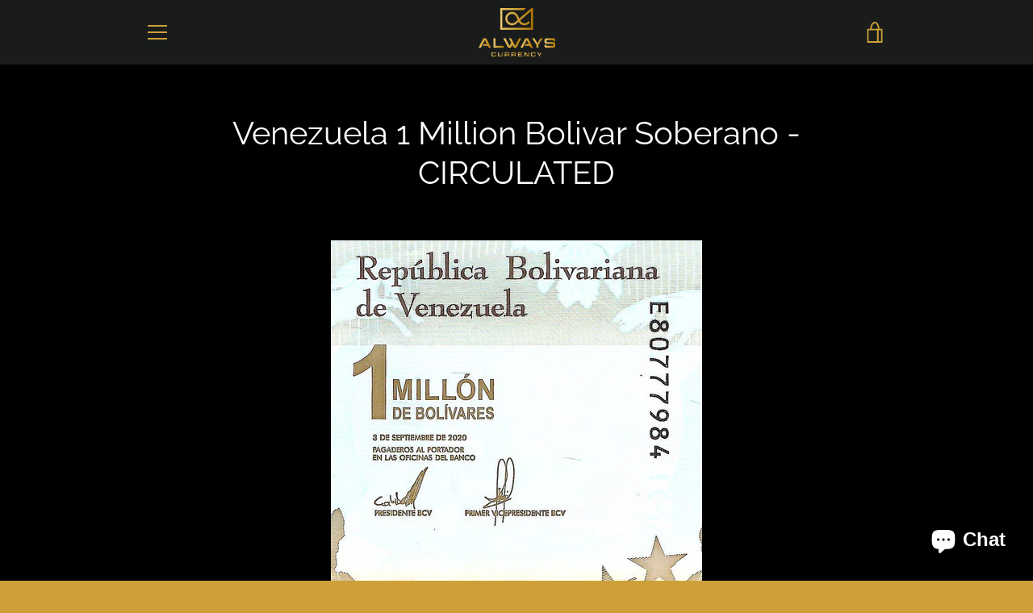

--- FILE ---
content_type: text/javascript
request_url: https://alwayscurrency.com/cdn/shop/t/2/assets/custom.js?v=101612360477050417211642914979
body_size: -635
content:
//# sourceMappingURL=/cdn/shop/t/2/assets/custom.js.map?v=101612360477050417211642914979
